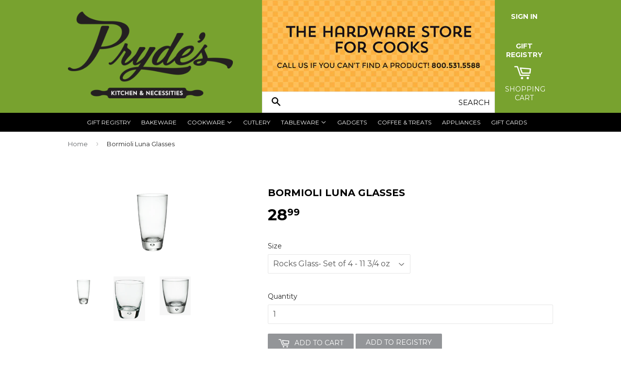

--- FILE ---
content_type: text/html; charset=utf-8
request_url: https://prydeskitchen.com/products/bormioli-luna-glass
body_size: 16245
content:
<!doctype html>
<!--[if lt IE 7]><html class="no-js lt-ie9 lt-ie8 lt-ie7" lang="en"> <![endif]-->
<!--[if IE 7]><html class="no-js lt-ie9 lt-ie8" lang="en"> <![endif]-->
<!--[if IE 8]><html class="no-js lt-ie9" lang="en"> <![endif]-->
<!--[if IE 9 ]><html class="ie9 no-js"> <![endif]-->
<!--[if (gt IE 9)|!(IE)]><!--> <html class="no-touch no-js"> <!--<![endif]-->
<head>

  <!-- Basic page needs ================================================== -->
  <meta charset="utf-8">
  <meta http-equiv="X-UA-Compatible" content="IE=edge,chrome=1">

  
  <link rel="shortcut icon" href="//prydeskitchen.com/cdn/shop/t/2/assets/favicon.png?v=179574348067653974731446090258" type="image/png" />
  

  <!-- Title and description ================================================== -->
  <title>
  Bormioli Luna Glasses &ndash; Pryde&#39;s Kitchen &amp; Necessities
  </title>

  

  <!-- Product meta ================================================== -->
  
  <meta property="og:type" content="product">
  <meta property="og:title" content="Bormioli Luna Glasses">
  <meta property="og:url" content="https://prydeskitchen.com/products/bormioli-luna-glass">
  
  <meta property="og:image" content="http://prydeskitchen.com/cdn/shop/products/Bicchiere_Luna_Bibita_Trasparente-150x150_grande.png?v=1500581007">
  <meta property="og:image:secure_url" content="https://prydeskitchen.com/cdn/shop/products/Bicchiere_Luna_Bibita_Trasparente-150x150_grande.png?v=1500581007">
  
  <meta property="og:image" content="http://prydeskitchen.com/cdn/shop/products/Screenshot2023-03-29at1.08.17PM_grande.png?v=1680113311">
  <meta property="og:image:secure_url" content="https://prydeskitchen.com/cdn/shop/products/Screenshot2023-03-29at1.08.17PM_grande.png?v=1680113311">
  
  <meta property="og:image" content="http://prydeskitchen.com/cdn/shop/products/Screenshot2023-03-29at1.07.58PM_grande.png?v=1680113313">
  <meta property="og:image:secure_url" content="https://prydeskitchen.com/cdn/shop/products/Screenshot2023-03-29at1.07.58PM_grande.png?v=1680113313">
  
  <meta property="og:price:amount" content="28.99">
  <meta property="og:price:currency" content="USD">


  <meta property="og:site_name" content="Pryde&#39;s Kitchen &amp; Necessities">

  

<meta name="twitter:card" content="summary">


  <meta name="twitter:card" content="product">
  <meta name="twitter:title" content="Bormioli Luna Glasses">
  <meta name="twitter:description" content="">
  <meta name="twitter:image" content="https://prydeskitchen.com/cdn/shop/products/Bicchiere_Luna_Bibita_Trasparente-150x150_medium.png?v=1500581007">
  <meta name="twitter:image:width" content="240">
  <meta name="twitter:image:height" content="240">



  <!-- Helpers ================================================== -->
  <link rel="canonical" href="https://prydeskitchen.com/products/bormioli-luna-glass">
  <meta name="viewport" content="width=device-width,initial-scale=1">

  

  <!-- CSS ================================================== -->
  <link href="//prydeskitchen.com/cdn/shop/t/2/assets/timber.scss.css?v=159000421549099616771768428884" rel="stylesheet" type="text/css" media="all" />
  
  
  
  <link href="//fonts.googleapis.com/css?family=Montserrat:400,700" rel="stylesheet" type="text/css" media="all" />


  


  



  <!-- Header hook for plugins ================================================== -->
  <script>window.performance && window.performance.mark && window.performance.mark('shopify.content_for_header.start');</script><meta id="shopify-digital-wallet" name="shopify-digital-wallet" content="/10368435/digital_wallets/dialog">
<link rel="alternate" type="application/json+oembed" href="https://prydeskitchen.com/products/bormioli-luna-glass.oembed">
<script async="async" src="/checkouts/internal/preloads.js?locale=en-US"></script>
<script id="shopify-features" type="application/json">{"accessToken":"bcbb9fc6dde16676d0f9289c88e9c5b0","betas":["rich-media-storefront-analytics"],"domain":"prydeskitchen.com","predictiveSearch":true,"shopId":10368435,"locale":"en"}</script>
<script>var Shopify = Shopify || {};
Shopify.shop = "prydes-kitchen-necessities.myshopify.com";
Shopify.locale = "en";
Shopify.currency = {"active":"USD","rate":"1.0"};
Shopify.country = "US";
Shopify.theme = {"name":"Supply","id":71915267,"schema_name":null,"schema_version":null,"theme_store_id":679,"role":"main"};
Shopify.theme.handle = "null";
Shopify.theme.style = {"id":null,"handle":null};
Shopify.cdnHost = "prydeskitchen.com/cdn";
Shopify.routes = Shopify.routes || {};
Shopify.routes.root = "/";</script>
<script type="module">!function(o){(o.Shopify=o.Shopify||{}).modules=!0}(window);</script>
<script>!function(o){function n(){var o=[];function n(){o.push(Array.prototype.slice.apply(arguments))}return n.q=o,n}var t=o.Shopify=o.Shopify||{};t.loadFeatures=n(),t.autoloadFeatures=n()}(window);</script>
<script id="shop-js-analytics" type="application/json">{"pageType":"product"}</script>
<script defer="defer" async type="module" src="//prydeskitchen.com/cdn/shopifycloud/shop-js/modules/v2/client.init-shop-cart-sync_BdyHc3Nr.en.esm.js"></script>
<script defer="defer" async type="module" src="//prydeskitchen.com/cdn/shopifycloud/shop-js/modules/v2/chunk.common_Daul8nwZ.esm.js"></script>
<script type="module">
  await import("//prydeskitchen.com/cdn/shopifycloud/shop-js/modules/v2/client.init-shop-cart-sync_BdyHc3Nr.en.esm.js");
await import("//prydeskitchen.com/cdn/shopifycloud/shop-js/modules/v2/chunk.common_Daul8nwZ.esm.js");

  window.Shopify.SignInWithShop?.initShopCartSync?.({"fedCMEnabled":true,"windoidEnabled":true});

</script>
<script>(function() {
  var isLoaded = false;
  function asyncLoad() {
    if (isLoaded) return;
    isLoaded = true;
    var urls = ["\/\/d1liekpayvooaz.cloudfront.net\/apps\/customizery\/customizery.js?shop=prydes-kitchen-necessities.myshopify.com"];
    for (var i = 0; i < urls.length; i++) {
      var s = document.createElement('script');
      s.type = 'text/javascript';
      s.async = true;
      s.src = urls[i];
      var x = document.getElementsByTagName('script')[0];
      x.parentNode.insertBefore(s, x);
    }
  };
  if(window.attachEvent) {
    window.attachEvent('onload', asyncLoad);
  } else {
    window.addEventListener('load', asyncLoad, false);
  }
})();</script>
<script id="__st">var __st={"a":10368435,"offset":-21600,"reqid":"fdb5cd3a-79fa-4109-aa39-6096638fc9c8-1769022285","pageurl":"prydeskitchen.com\/products\/bormioli-luna-glass","u":"11703a14f6c6","p":"product","rtyp":"product","rid":6497352262};</script>
<script>window.ShopifyPaypalV4VisibilityTracking = true;</script>
<script id="captcha-bootstrap">!function(){'use strict';const t='contact',e='account',n='new_comment',o=[[t,t],['blogs',n],['comments',n],[t,'customer']],c=[[e,'customer_login'],[e,'guest_login'],[e,'recover_customer_password'],[e,'create_customer']],r=t=>t.map((([t,e])=>`form[action*='/${t}']:not([data-nocaptcha='true']) input[name='form_type'][value='${e}']`)).join(','),a=t=>()=>t?[...document.querySelectorAll(t)].map((t=>t.form)):[];function s(){const t=[...o],e=r(t);return a(e)}const i='password',u='form_key',d=['recaptcha-v3-token','g-recaptcha-response','h-captcha-response',i],f=()=>{try{return window.sessionStorage}catch{return}},m='__shopify_v',_=t=>t.elements[u];function p(t,e,n=!1){try{const o=window.sessionStorage,c=JSON.parse(o.getItem(e)),{data:r}=function(t){const{data:e,action:n}=t;return t[m]||n?{data:e,action:n}:{data:t,action:n}}(c);for(const[e,n]of Object.entries(r))t.elements[e]&&(t.elements[e].value=n);n&&o.removeItem(e)}catch(o){console.error('form repopulation failed',{error:o})}}const l='form_type',E='cptcha';function T(t){t.dataset[E]=!0}const w=window,h=w.document,L='Shopify',v='ce_forms',y='captcha';let A=!1;((t,e)=>{const n=(g='f06e6c50-85a8-45c8-87d0-21a2b65856fe',I='https://cdn.shopify.com/shopifycloud/storefront-forms-hcaptcha/ce_storefront_forms_captcha_hcaptcha.v1.5.2.iife.js',D={infoText:'Protected by hCaptcha',privacyText:'Privacy',termsText:'Terms'},(t,e,n)=>{const o=w[L][v],c=o.bindForm;if(c)return c(t,g,e,D).then(n);var r;o.q.push([[t,g,e,D],n]),r=I,A||(h.body.append(Object.assign(h.createElement('script'),{id:'captcha-provider',async:!0,src:r})),A=!0)});var g,I,D;w[L]=w[L]||{},w[L][v]=w[L][v]||{},w[L][v].q=[],w[L][y]=w[L][y]||{},w[L][y].protect=function(t,e){n(t,void 0,e),T(t)},Object.freeze(w[L][y]),function(t,e,n,w,h,L){const[v,y,A,g]=function(t,e,n){const i=e?o:[],u=t?c:[],d=[...i,...u],f=r(d),m=r(i),_=r(d.filter((([t,e])=>n.includes(e))));return[a(f),a(m),a(_),s()]}(w,h,L),I=t=>{const e=t.target;return e instanceof HTMLFormElement?e:e&&e.form},D=t=>v().includes(t);t.addEventListener('submit',(t=>{const e=I(t);if(!e)return;const n=D(e)&&!e.dataset.hcaptchaBound&&!e.dataset.recaptchaBound,o=_(e),c=g().includes(e)&&(!o||!o.value);(n||c)&&t.preventDefault(),c&&!n&&(function(t){try{if(!f())return;!function(t){const e=f();if(!e)return;const n=_(t);if(!n)return;const o=n.value;o&&e.removeItem(o)}(t);const e=Array.from(Array(32),(()=>Math.random().toString(36)[2])).join('');!function(t,e){_(t)||t.append(Object.assign(document.createElement('input'),{type:'hidden',name:u})),t.elements[u].value=e}(t,e),function(t,e){const n=f();if(!n)return;const o=[...t.querySelectorAll(`input[type='${i}']`)].map((({name:t})=>t)),c=[...d,...o],r={};for(const[a,s]of new FormData(t).entries())c.includes(a)||(r[a]=s);n.setItem(e,JSON.stringify({[m]:1,action:t.action,data:r}))}(t,e)}catch(e){console.error('failed to persist form',e)}}(e),e.submit())}));const S=(t,e)=>{t&&!t.dataset[E]&&(n(t,e.some((e=>e===t))),T(t))};for(const o of['focusin','change'])t.addEventListener(o,(t=>{const e=I(t);D(e)&&S(e,y())}));const B=e.get('form_key'),M=e.get(l),P=B&&M;t.addEventListener('DOMContentLoaded',(()=>{const t=y();if(P)for(const e of t)e.elements[l].value===M&&p(e,B);[...new Set([...A(),...v().filter((t=>'true'===t.dataset.shopifyCaptcha))])].forEach((e=>S(e,t)))}))}(h,new URLSearchParams(w.location.search),n,t,e,['guest_login'])})(!0,!0)}();</script>
<script integrity="sha256-4kQ18oKyAcykRKYeNunJcIwy7WH5gtpwJnB7kiuLZ1E=" data-source-attribution="shopify.loadfeatures" defer="defer" src="//prydeskitchen.com/cdn/shopifycloud/storefront/assets/storefront/load_feature-a0a9edcb.js" crossorigin="anonymous"></script>
<script data-source-attribution="shopify.dynamic_checkout.dynamic.init">var Shopify=Shopify||{};Shopify.PaymentButton=Shopify.PaymentButton||{isStorefrontPortableWallets:!0,init:function(){window.Shopify.PaymentButton.init=function(){};var t=document.createElement("script");t.src="https://prydeskitchen.com/cdn/shopifycloud/portable-wallets/latest/portable-wallets.en.js",t.type="module",document.head.appendChild(t)}};
</script>
<script data-source-attribution="shopify.dynamic_checkout.buyer_consent">
  function portableWalletsHideBuyerConsent(e){var t=document.getElementById("shopify-buyer-consent"),n=document.getElementById("shopify-subscription-policy-button");t&&n&&(t.classList.add("hidden"),t.setAttribute("aria-hidden","true"),n.removeEventListener("click",e))}function portableWalletsShowBuyerConsent(e){var t=document.getElementById("shopify-buyer-consent"),n=document.getElementById("shopify-subscription-policy-button");t&&n&&(t.classList.remove("hidden"),t.removeAttribute("aria-hidden"),n.addEventListener("click",e))}window.Shopify?.PaymentButton&&(window.Shopify.PaymentButton.hideBuyerConsent=portableWalletsHideBuyerConsent,window.Shopify.PaymentButton.showBuyerConsent=portableWalletsShowBuyerConsent);
</script>
<script data-source-attribution="shopify.dynamic_checkout.cart.bootstrap">document.addEventListener("DOMContentLoaded",(function(){function t(){return document.querySelector("shopify-accelerated-checkout-cart, shopify-accelerated-checkout")}if(t())Shopify.PaymentButton.init();else{new MutationObserver((function(e,n){t()&&(Shopify.PaymentButton.init(),n.disconnect())})).observe(document.body,{childList:!0,subtree:!0})}}));
</script>

<script>window.performance && window.performance.mark && window.performance.mark('shopify.content_for_header.end');</script>

  

<!--[if lt IE 9]>
<script src="//cdnjs.cloudflare.com/ajax/libs/html5shiv/3.7.2/html5shiv.min.js" type="text/javascript"></script>
<script src="//prydeskitchen.com/cdn/shop/t/2/assets/respond.min.js?v=52248677837542619231445736044" type="text/javascript"></script>
<link href="//prydeskitchen.com/cdn/shop/t/2/assets/respond-proxy.html" id="respond-proxy" rel="respond-proxy" />
<link href="//prydeskitchen.com/search?q=6bc90e6254205baaa355174809cedde4" id="respond-redirect" rel="respond-redirect" />
<script src="//prydeskitchen.com/search?q=6bc90e6254205baaa355174809cedde4" type="text/javascript"></script>
<![endif]-->
<!--[if (lte IE 9) ]><script src="//prydeskitchen.com/cdn/shop/t/2/assets/match-media.min.js?v=159635276924582161481445736044" type="text/javascript"></script><![endif]-->


  
  

  <script src="//ajax.googleapis.com/ajax/libs/jquery/1.11.0/jquery.min.js" type="text/javascript"></script>
  <script src="//prydeskitchen.com/cdn/shop/t/2/assets/modernizr.min.js?v=26620055551102246001445736044" type="text/javascript"></script>

  <!-- CUSTOM ================================================== -->
  <link href="//prydeskitchen.com/cdn/shop/t/2/assets/custom.css?v=131835393658223160001732747225" rel="stylesheet" type="text/css" media="all" />
  <script src="//prydeskitchen.com/cdn/shop/t/2/assets/custom.js?v=114023964260640624631454711007" type="text/javascript"></script>
<link href="https://monorail-edge.shopifysvc.com" rel="dns-prefetch">
<script>(function(){if ("sendBeacon" in navigator && "performance" in window) {try {var session_token_from_headers = performance.getEntriesByType('navigation')[0].serverTiming.find(x => x.name == '_s').description;} catch {var session_token_from_headers = undefined;}var session_cookie_matches = document.cookie.match(/_shopify_s=([^;]*)/);var session_token_from_cookie = session_cookie_matches && session_cookie_matches.length === 2 ? session_cookie_matches[1] : "";var session_token = session_token_from_headers || session_token_from_cookie || "";function handle_abandonment_event(e) {var entries = performance.getEntries().filter(function(entry) {return /monorail-edge.shopifysvc.com/.test(entry.name);});if (!window.abandonment_tracked && entries.length === 0) {window.abandonment_tracked = true;var currentMs = Date.now();var navigation_start = performance.timing.navigationStart;var payload = {shop_id: 10368435,url: window.location.href,navigation_start,duration: currentMs - navigation_start,session_token,page_type: "product"};window.navigator.sendBeacon("https://monorail-edge.shopifysvc.com/v1/produce", JSON.stringify({schema_id: "online_store_buyer_site_abandonment/1.1",payload: payload,metadata: {event_created_at_ms: currentMs,event_sent_at_ms: currentMs}}));}}window.addEventListener('pagehide', handle_abandonment_event);}}());</script>
<script id="web-pixels-manager-setup">(function e(e,d,r,n,o){if(void 0===o&&(o={}),!Boolean(null===(a=null===(i=window.Shopify)||void 0===i?void 0:i.analytics)||void 0===a?void 0:a.replayQueue)){var i,a;window.Shopify=window.Shopify||{};var t=window.Shopify;t.analytics=t.analytics||{};var s=t.analytics;s.replayQueue=[],s.publish=function(e,d,r){return s.replayQueue.push([e,d,r]),!0};try{self.performance.mark("wpm:start")}catch(e){}var l=function(){var e={modern:/Edge?\/(1{2}[4-9]|1[2-9]\d|[2-9]\d{2}|\d{4,})\.\d+(\.\d+|)|Firefox\/(1{2}[4-9]|1[2-9]\d|[2-9]\d{2}|\d{4,})\.\d+(\.\d+|)|Chrom(ium|e)\/(9{2}|\d{3,})\.\d+(\.\d+|)|(Maci|X1{2}).+ Version\/(15\.\d+|(1[6-9]|[2-9]\d|\d{3,})\.\d+)([,.]\d+|)( \(\w+\)|)( Mobile\/\w+|) Safari\/|Chrome.+OPR\/(9{2}|\d{3,})\.\d+\.\d+|(CPU[ +]OS|iPhone[ +]OS|CPU[ +]iPhone|CPU IPhone OS|CPU iPad OS)[ +]+(15[._]\d+|(1[6-9]|[2-9]\d|\d{3,})[._]\d+)([._]\d+|)|Android:?[ /-](13[3-9]|1[4-9]\d|[2-9]\d{2}|\d{4,})(\.\d+|)(\.\d+|)|Android.+Firefox\/(13[5-9]|1[4-9]\d|[2-9]\d{2}|\d{4,})\.\d+(\.\d+|)|Android.+Chrom(ium|e)\/(13[3-9]|1[4-9]\d|[2-9]\d{2}|\d{4,})\.\d+(\.\d+|)|SamsungBrowser\/([2-9]\d|\d{3,})\.\d+/,legacy:/Edge?\/(1[6-9]|[2-9]\d|\d{3,})\.\d+(\.\d+|)|Firefox\/(5[4-9]|[6-9]\d|\d{3,})\.\d+(\.\d+|)|Chrom(ium|e)\/(5[1-9]|[6-9]\d|\d{3,})\.\d+(\.\d+|)([\d.]+$|.*Safari\/(?![\d.]+ Edge\/[\d.]+$))|(Maci|X1{2}).+ Version\/(10\.\d+|(1[1-9]|[2-9]\d|\d{3,})\.\d+)([,.]\d+|)( \(\w+\)|)( Mobile\/\w+|) Safari\/|Chrome.+OPR\/(3[89]|[4-9]\d|\d{3,})\.\d+\.\d+|(CPU[ +]OS|iPhone[ +]OS|CPU[ +]iPhone|CPU IPhone OS|CPU iPad OS)[ +]+(10[._]\d+|(1[1-9]|[2-9]\d|\d{3,})[._]\d+)([._]\d+|)|Android:?[ /-](13[3-9]|1[4-9]\d|[2-9]\d{2}|\d{4,})(\.\d+|)(\.\d+|)|Mobile Safari.+OPR\/([89]\d|\d{3,})\.\d+\.\d+|Android.+Firefox\/(13[5-9]|1[4-9]\d|[2-9]\d{2}|\d{4,})\.\d+(\.\d+|)|Android.+Chrom(ium|e)\/(13[3-9]|1[4-9]\d|[2-9]\d{2}|\d{4,})\.\d+(\.\d+|)|Android.+(UC? ?Browser|UCWEB|U3)[ /]?(15\.([5-9]|\d{2,})|(1[6-9]|[2-9]\d|\d{3,})\.\d+)\.\d+|SamsungBrowser\/(5\.\d+|([6-9]|\d{2,})\.\d+)|Android.+MQ{2}Browser\/(14(\.(9|\d{2,})|)|(1[5-9]|[2-9]\d|\d{3,})(\.\d+|))(\.\d+|)|K[Aa][Ii]OS\/(3\.\d+|([4-9]|\d{2,})\.\d+)(\.\d+|)/},d=e.modern,r=e.legacy,n=navigator.userAgent;return n.match(d)?"modern":n.match(r)?"legacy":"unknown"}(),u="modern"===l?"modern":"legacy",c=(null!=n?n:{modern:"",legacy:""})[u],f=function(e){return[e.baseUrl,"/wpm","/b",e.hashVersion,"modern"===e.buildTarget?"m":"l",".js"].join("")}({baseUrl:d,hashVersion:r,buildTarget:u}),m=function(e){var d=e.version,r=e.bundleTarget,n=e.surface,o=e.pageUrl,i=e.monorailEndpoint;return{emit:function(e){var a=e.status,t=e.errorMsg,s=(new Date).getTime(),l=JSON.stringify({metadata:{event_sent_at_ms:s},events:[{schema_id:"web_pixels_manager_load/3.1",payload:{version:d,bundle_target:r,page_url:o,status:a,surface:n,error_msg:t},metadata:{event_created_at_ms:s}}]});if(!i)return console&&console.warn&&console.warn("[Web Pixels Manager] No Monorail endpoint provided, skipping logging."),!1;try{return self.navigator.sendBeacon.bind(self.navigator)(i,l)}catch(e){}var u=new XMLHttpRequest;try{return u.open("POST",i,!0),u.setRequestHeader("Content-Type","text/plain"),u.send(l),!0}catch(e){return console&&console.warn&&console.warn("[Web Pixels Manager] Got an unhandled error while logging to Monorail."),!1}}}}({version:r,bundleTarget:l,surface:e.surface,pageUrl:self.location.href,monorailEndpoint:e.monorailEndpoint});try{o.browserTarget=l,function(e){var d=e.src,r=e.async,n=void 0===r||r,o=e.onload,i=e.onerror,a=e.sri,t=e.scriptDataAttributes,s=void 0===t?{}:t,l=document.createElement("script"),u=document.querySelector("head"),c=document.querySelector("body");if(l.async=n,l.src=d,a&&(l.integrity=a,l.crossOrigin="anonymous"),s)for(var f in s)if(Object.prototype.hasOwnProperty.call(s,f))try{l.dataset[f]=s[f]}catch(e){}if(o&&l.addEventListener("load",o),i&&l.addEventListener("error",i),u)u.appendChild(l);else{if(!c)throw new Error("Did not find a head or body element to append the script");c.appendChild(l)}}({src:f,async:!0,onload:function(){if(!function(){var e,d;return Boolean(null===(d=null===(e=window.Shopify)||void 0===e?void 0:e.analytics)||void 0===d?void 0:d.initialized)}()){var d=window.webPixelsManager.init(e)||void 0;if(d){var r=window.Shopify.analytics;r.replayQueue.forEach((function(e){var r=e[0],n=e[1],o=e[2];d.publishCustomEvent(r,n,o)})),r.replayQueue=[],r.publish=d.publishCustomEvent,r.visitor=d.visitor,r.initialized=!0}}},onerror:function(){return m.emit({status:"failed",errorMsg:"".concat(f," has failed to load")})},sri:function(e){var d=/^sha384-[A-Za-z0-9+/=]+$/;return"string"==typeof e&&d.test(e)}(c)?c:"",scriptDataAttributes:o}),m.emit({status:"loading"})}catch(e){m.emit({status:"failed",errorMsg:(null==e?void 0:e.message)||"Unknown error"})}}})({shopId: 10368435,storefrontBaseUrl: "https://prydeskitchen.com",extensionsBaseUrl: "https://extensions.shopifycdn.com/cdn/shopifycloud/web-pixels-manager",monorailEndpoint: "https://monorail-edge.shopifysvc.com/unstable/produce_batch",surface: "storefront-renderer",enabledBetaFlags: ["2dca8a86"],webPixelsConfigList: [{"id":"145031454","eventPayloadVersion":"v1","runtimeContext":"LAX","scriptVersion":"1","type":"CUSTOM","privacyPurposes":["ANALYTICS"],"name":"Google Analytics tag (migrated)"},{"id":"shopify-app-pixel","configuration":"{}","eventPayloadVersion":"v1","runtimeContext":"STRICT","scriptVersion":"0450","apiClientId":"shopify-pixel","type":"APP","privacyPurposes":["ANALYTICS","MARKETING"]},{"id":"shopify-custom-pixel","eventPayloadVersion":"v1","runtimeContext":"LAX","scriptVersion":"0450","apiClientId":"shopify-pixel","type":"CUSTOM","privacyPurposes":["ANALYTICS","MARKETING"]}],isMerchantRequest: false,initData: {"shop":{"name":"Pryde's Kitchen \u0026 Necessities","paymentSettings":{"currencyCode":"USD"},"myshopifyDomain":"prydes-kitchen-necessities.myshopify.com","countryCode":"US","storefrontUrl":"https:\/\/prydeskitchen.com"},"customer":null,"cart":null,"checkout":null,"productVariants":[{"price":{"amount":28.99,"currencyCode":"USD"},"product":{"title":"Bormioli Luna Glasses","vendor":"Pryde's Kitchen \u0026 Necessities","id":"6497352262","untranslatedTitle":"Bormioli Luna Glasses","url":"\/products\/bormioli-luna-glass","type":""},"id":"47740769493","image":{"src":"\/\/prydeskitchen.com\/cdn\/shop\/products\/Bicchiere_Luna_Bibita_Trasparente-150x150.png?v=1500581007"},"sku":"","title":"Rocks Glass- Set of 4 - 11 3\/4 oz","untranslatedTitle":"Rocks Glass- Set of 4 - 11 3\/4 oz"},{"price":{"amount":28.99,"currencyCode":"USD"},"product":{"title":"Bormioli Luna Glasses","vendor":"Pryde's Kitchen \u0026 Necessities","id":"6497352262","untranslatedTitle":"Bormioli Luna Glasses","url":"\/products\/bormioli-luna-glass","type":""},"id":"12579140272197","image":{"src":"\/\/prydeskitchen.com\/cdn\/shop\/products\/Bicchiere_Luna_Bibita_Trasparente-150x150.png?v=1500581007"},"sku":"","title":"Cooler\/4 to a Box - 15 oz","untranslatedTitle":"Cooler\/4 to a Box - 15 oz"},{"price":{"amount":28.99,"currencyCode":"USD"},"product":{"title":"Bormioli Luna Glasses","vendor":"Pryde's Kitchen \u0026 Necessities","id":"6497352262","untranslatedTitle":"Bormioli Luna Glasses","url":"\/products\/bormioli-luna-glass","type":""},"id":"12579264036933","image":{"src":"\/\/prydeskitchen.com\/cdn\/shop\/products\/Screenshot2023-03-29at1.08.17PM.png?v=1680113311"},"sku":"","title":"DOF\/ 4 to a Box - 11.5 oz","untranslatedTitle":"DOF\/ 4 to a Box - 11.5 oz"}],"purchasingCompany":null},},"https://prydeskitchen.com/cdn","fcfee988w5aeb613cpc8e4bc33m6693e112",{"modern":"","legacy":""},{"shopId":"10368435","storefrontBaseUrl":"https:\/\/prydeskitchen.com","extensionBaseUrl":"https:\/\/extensions.shopifycdn.com\/cdn\/shopifycloud\/web-pixels-manager","surface":"storefront-renderer","enabledBetaFlags":"[\"2dca8a86\"]","isMerchantRequest":"false","hashVersion":"fcfee988w5aeb613cpc8e4bc33m6693e112","publish":"custom","events":"[[\"page_viewed\",{}],[\"product_viewed\",{\"productVariant\":{\"price\":{\"amount\":28.99,\"currencyCode\":\"USD\"},\"product\":{\"title\":\"Bormioli Luna Glasses\",\"vendor\":\"Pryde's Kitchen \u0026 Necessities\",\"id\":\"6497352262\",\"untranslatedTitle\":\"Bormioli Luna Glasses\",\"url\":\"\/products\/bormioli-luna-glass\",\"type\":\"\"},\"id\":\"47740769493\",\"image\":{\"src\":\"\/\/prydeskitchen.com\/cdn\/shop\/products\/Bicchiere_Luna_Bibita_Trasparente-150x150.png?v=1500581007\"},\"sku\":\"\",\"title\":\"Rocks Glass- Set of 4 - 11 3\/4 oz\",\"untranslatedTitle\":\"Rocks Glass- Set of 4 - 11 3\/4 oz\"}}]]"});</script><script>
  window.ShopifyAnalytics = window.ShopifyAnalytics || {};
  window.ShopifyAnalytics.meta = window.ShopifyAnalytics.meta || {};
  window.ShopifyAnalytics.meta.currency = 'USD';
  var meta = {"product":{"id":6497352262,"gid":"gid:\/\/shopify\/Product\/6497352262","vendor":"Pryde's Kitchen \u0026 Necessities","type":"","handle":"bormioli-luna-glass","variants":[{"id":47740769493,"price":2899,"name":"Bormioli Luna Glasses - Rocks Glass- Set of 4 - 11 3\/4 oz","public_title":"Rocks Glass- Set of 4 - 11 3\/4 oz","sku":""},{"id":12579140272197,"price":2899,"name":"Bormioli Luna Glasses - Cooler\/4 to a Box - 15 oz","public_title":"Cooler\/4 to a Box - 15 oz","sku":""},{"id":12579264036933,"price":2899,"name":"Bormioli Luna Glasses - DOF\/ 4 to a Box - 11.5 oz","public_title":"DOF\/ 4 to a Box - 11.5 oz","sku":""}],"remote":false},"page":{"pageType":"product","resourceType":"product","resourceId":6497352262,"requestId":"fdb5cd3a-79fa-4109-aa39-6096638fc9c8-1769022285"}};
  for (var attr in meta) {
    window.ShopifyAnalytics.meta[attr] = meta[attr];
  }
</script>
<script class="analytics">
  (function () {
    var customDocumentWrite = function(content) {
      var jquery = null;

      if (window.jQuery) {
        jquery = window.jQuery;
      } else if (window.Checkout && window.Checkout.$) {
        jquery = window.Checkout.$;
      }

      if (jquery) {
        jquery('body').append(content);
      }
    };

    var hasLoggedConversion = function(token) {
      if (token) {
        return document.cookie.indexOf('loggedConversion=' + token) !== -1;
      }
      return false;
    }

    var setCookieIfConversion = function(token) {
      if (token) {
        var twoMonthsFromNow = new Date(Date.now());
        twoMonthsFromNow.setMonth(twoMonthsFromNow.getMonth() + 2);

        document.cookie = 'loggedConversion=' + token + '; expires=' + twoMonthsFromNow;
      }
    }

    var trekkie = window.ShopifyAnalytics.lib = window.trekkie = window.trekkie || [];
    if (trekkie.integrations) {
      return;
    }
    trekkie.methods = [
      'identify',
      'page',
      'ready',
      'track',
      'trackForm',
      'trackLink'
    ];
    trekkie.factory = function(method) {
      return function() {
        var args = Array.prototype.slice.call(arguments);
        args.unshift(method);
        trekkie.push(args);
        return trekkie;
      };
    };
    for (var i = 0; i < trekkie.methods.length; i++) {
      var key = trekkie.methods[i];
      trekkie[key] = trekkie.factory(key);
    }
    trekkie.load = function(config) {
      trekkie.config = config || {};
      trekkie.config.initialDocumentCookie = document.cookie;
      var first = document.getElementsByTagName('script')[0];
      var script = document.createElement('script');
      script.type = 'text/javascript';
      script.onerror = function(e) {
        var scriptFallback = document.createElement('script');
        scriptFallback.type = 'text/javascript';
        scriptFallback.onerror = function(error) {
                var Monorail = {
      produce: function produce(monorailDomain, schemaId, payload) {
        var currentMs = new Date().getTime();
        var event = {
          schema_id: schemaId,
          payload: payload,
          metadata: {
            event_created_at_ms: currentMs,
            event_sent_at_ms: currentMs
          }
        };
        return Monorail.sendRequest("https://" + monorailDomain + "/v1/produce", JSON.stringify(event));
      },
      sendRequest: function sendRequest(endpointUrl, payload) {
        // Try the sendBeacon API
        if (window && window.navigator && typeof window.navigator.sendBeacon === 'function' && typeof window.Blob === 'function' && !Monorail.isIos12()) {
          var blobData = new window.Blob([payload], {
            type: 'text/plain'
          });

          if (window.navigator.sendBeacon(endpointUrl, blobData)) {
            return true;
          } // sendBeacon was not successful

        } // XHR beacon

        var xhr = new XMLHttpRequest();

        try {
          xhr.open('POST', endpointUrl);
          xhr.setRequestHeader('Content-Type', 'text/plain');
          xhr.send(payload);
        } catch (e) {
          console.log(e);
        }

        return false;
      },
      isIos12: function isIos12() {
        return window.navigator.userAgent.lastIndexOf('iPhone; CPU iPhone OS 12_') !== -1 || window.navigator.userAgent.lastIndexOf('iPad; CPU OS 12_') !== -1;
      }
    };
    Monorail.produce('monorail-edge.shopifysvc.com',
      'trekkie_storefront_load_errors/1.1',
      {shop_id: 10368435,
      theme_id: 71915267,
      app_name: "storefront",
      context_url: window.location.href,
      source_url: "//prydeskitchen.com/cdn/s/trekkie.storefront.cd680fe47e6c39ca5d5df5f0a32d569bc48c0f27.min.js"});

        };
        scriptFallback.async = true;
        scriptFallback.src = '//prydeskitchen.com/cdn/s/trekkie.storefront.cd680fe47e6c39ca5d5df5f0a32d569bc48c0f27.min.js';
        first.parentNode.insertBefore(scriptFallback, first);
      };
      script.async = true;
      script.src = '//prydeskitchen.com/cdn/s/trekkie.storefront.cd680fe47e6c39ca5d5df5f0a32d569bc48c0f27.min.js';
      first.parentNode.insertBefore(script, first);
    };
    trekkie.load(
      {"Trekkie":{"appName":"storefront","development":false,"defaultAttributes":{"shopId":10368435,"isMerchantRequest":null,"themeId":71915267,"themeCityHash":"5056961372797327242","contentLanguage":"en","currency":"USD","eventMetadataId":"dc698abc-f8ea-4ea7-bc8e-26ee880badc6"},"isServerSideCookieWritingEnabled":true,"monorailRegion":"shop_domain","enabledBetaFlags":["65f19447"]},"Session Attribution":{},"S2S":{"facebookCapiEnabled":false,"source":"trekkie-storefront-renderer","apiClientId":580111}}
    );

    var loaded = false;
    trekkie.ready(function() {
      if (loaded) return;
      loaded = true;

      window.ShopifyAnalytics.lib = window.trekkie;

      var originalDocumentWrite = document.write;
      document.write = customDocumentWrite;
      try { window.ShopifyAnalytics.merchantGoogleAnalytics.call(this); } catch(error) {};
      document.write = originalDocumentWrite;

      window.ShopifyAnalytics.lib.page(null,{"pageType":"product","resourceType":"product","resourceId":6497352262,"requestId":"fdb5cd3a-79fa-4109-aa39-6096638fc9c8-1769022285","shopifyEmitted":true});

      var match = window.location.pathname.match(/checkouts\/(.+)\/(thank_you|post_purchase)/)
      var token = match? match[1]: undefined;
      if (!hasLoggedConversion(token)) {
        setCookieIfConversion(token);
        window.ShopifyAnalytics.lib.track("Viewed Product",{"currency":"USD","variantId":47740769493,"productId":6497352262,"productGid":"gid:\/\/shopify\/Product\/6497352262","name":"Bormioli Luna Glasses - Rocks Glass- Set of 4 - 11 3\/4 oz","price":"28.99","sku":"","brand":"Pryde's Kitchen \u0026 Necessities","variant":"Rocks Glass- Set of 4 - 11 3\/4 oz","category":"","nonInteraction":true,"remote":false},undefined,undefined,{"shopifyEmitted":true});
      window.ShopifyAnalytics.lib.track("monorail:\/\/trekkie_storefront_viewed_product\/1.1",{"currency":"USD","variantId":47740769493,"productId":6497352262,"productGid":"gid:\/\/shopify\/Product\/6497352262","name":"Bormioli Luna Glasses - Rocks Glass- Set of 4 - 11 3\/4 oz","price":"28.99","sku":"","brand":"Pryde's Kitchen \u0026 Necessities","variant":"Rocks Glass- Set of 4 - 11 3\/4 oz","category":"","nonInteraction":true,"remote":false,"referer":"https:\/\/prydeskitchen.com\/products\/bormioli-luna-glass"});
      }
    });


        var eventsListenerScript = document.createElement('script');
        eventsListenerScript.async = true;
        eventsListenerScript.src = "//prydeskitchen.com/cdn/shopifycloud/storefront/assets/shop_events_listener-3da45d37.js";
        document.getElementsByTagName('head')[0].appendChild(eventsListenerScript);

})();</script>
  <script>
  if (!window.ga || (window.ga && typeof window.ga !== 'function')) {
    window.ga = function ga() {
      (window.ga.q = window.ga.q || []).push(arguments);
      if (window.Shopify && window.Shopify.analytics && typeof window.Shopify.analytics.publish === 'function') {
        window.Shopify.analytics.publish("ga_stub_called", {}, {sendTo: "google_osp_migration"});
      }
      console.error("Shopify's Google Analytics stub called with:", Array.from(arguments), "\nSee https://help.shopify.com/manual/promoting-marketing/pixels/pixel-migration#google for more information.");
    };
    if (window.Shopify && window.Shopify.analytics && typeof window.Shopify.analytics.publish === 'function') {
      window.Shopify.analytics.publish("ga_stub_initialized", {}, {sendTo: "google_osp_migration"});
    }
  }
</script>
<script
  defer
  src="https://prydeskitchen.com/cdn/shopifycloud/perf-kit/shopify-perf-kit-3.0.4.min.js"
  data-application="storefront-renderer"
  data-shop-id="10368435"
  data-render-region="gcp-us-central1"
  data-page-type="product"
  data-theme-instance-id="71915267"
  data-theme-name=""
  data-theme-version=""
  data-monorail-region="shop_domain"
  data-resource-timing-sampling-rate="10"
  data-shs="true"
  data-shs-beacon="true"
  data-shs-export-with-fetch="true"
  data-shs-logs-sample-rate="1"
  data-shs-beacon-endpoint="https://prydeskitchen.com/api/collect"
></script>
</head>

<body id="bormioli-luna-glasses" class="template-product" >

  <div class="print-header">
    <table style="width:100%;">
      <tr>
        <td style="width:50%;text-align:left;vertical-align:bottom;">
          <img src="//prydeskitchen.com/cdn/shop/t/2/assets/logo.png?v=37285175925957384181446035466" alt="Pryde&#39;s Kitchen &amp; Necessities" itemprop="logo" style="max-width:none;width:225px;">
        </td>
        <td style="width:50%;text-align:right;vertical-align:bottom;font-size:12px;line-height:1.1;">
          Pryde’s Kitchen & Necessities<br>
          115 Westport Road<br>
          Kansas City, MO 64111<br>
          816.531.5588<br>
          louise@prydeskitchen.com 
        </td>
      </tr>
    </table>
  </div>
  
  <header class="site-header" role="banner">
    <div class="wrapper">
      
      <div class="grid--full">
        <div class="grid-item large--one-half">
          
            <div class="h1 header-logo" itemscope itemtype="http://schema.org/Organization">
          
            
              <a href="/" itemprop="url">
                <img src="//prydeskitchen.com/cdn/shop/t/2/assets/logo.png?v=37285175925957384181446035466" alt="Pryde&#39;s Kitchen &amp; Necessities" itemprop="logo">
              </a>
            
          
            </div>
          
        </div>

        <div class="grid-item large--one-half text-center large--text-right">
          
          
            <div class="site-header--text-links medium-down--hide">
              

              
                <span class="site-header--meta-links medium-down--hide">
                  
                    <div class="sign-in-link"><a href="/account/login" id="customer_login_link">Sign in</a></div>
                    
				
                      <div class="add-a-wishlist">
                        <a href="/apps/giftregistry/">&nbsp;<span class="wishlist">Gift Registry</span></a>
                      </div>
                    
                  
                </span>
              
            </div>

            
          
         

          <div class="header-banner"></div>
          
          <div class="header-search">
            <form action="/search" method="get" class="search-bar" role="search">
  <input type="hidden" name="type" value="product">

  
  <button type="submit" class="search-bar--submit icon-fallback-text">
    <span class="icon icon-search" aria-hidden="true"></span>
    <span class="fallback-text">Search</span>
  </button>
  <span class="input-group-btn">
    <input type="submit" class="btn-secondary btn--small" value="Search" name="header-search-submit" id="header-search-submit">
  </span>
  <input type="search" name="q" value="" aria-label="Search all products...">
</form>

          </div>

          <div class="cart-button">
            <a href="/cart" class="header-cart-btn cart-toggle">
              <span class="icon icon-cart"></span>
              
              <span class="shopping-cart-text">
                <span class="medium--small--hide"style="padding-left: 5px;">Shopping</span>
                Cart
              </span>
              <span class="cart-count cart-badge--desktop hidden-count">0</span>
            </a>
          </div>
        </div>
      </div>

    </div>
  </header>

  <nav class="nav-bar" role="navigation">
    <div class="wrapper">
      <form action="/search" method="get" class="search-bar" role="search">
  <input type="hidden" name="type" value="product">

  
  <button type="submit" class="search-bar--submit icon-fallback-text">
    <span class="icon icon-search" aria-hidden="true"></span>
    <span class="fallback-text">Search</span>
  </button>
  <span class="input-group-btn">
    <input type="submit" class="btn-secondary btn--small" value="Search" name="header-search-submit" id="header-search-submit">
  </span>
  <input type="search" name="q" value="" aria-label="Search all products...">
</form>

      <ul class="site-nav" id="accessibleNav">
  
  <li class="large--hide">
    <a href="/">Home</a>
  </li>
  
  
    
    
      <li >
        <a href="/apps/giftregistry/">Gift Registry</a>
      </li>
    
  
    
    
      <li >
        <a href="/collections/bakeware">Bakeware</a>
      </li>
    
  
    
    
      <li class="site-nav--has-dropdown" aria-haspopup="true">
        <a href="/collections/cookware">
          Cookware
          <span class="icon-fallback-text">
            <span class="icon icon-arrow-down" aria-hidden="true"></span>
          </span>
        </a>
        <ul class="site-nav--dropdown">
          
            <li ><a href="/collections/all-clad">All-Clad</a></li>
          
            <li ><a href="/collections/cuisinart">Cuisinart</a></li>
          
            <li ><a href="/collections/le-creuset">Le Creuset</a></li>
          
        </ul>
      </li>
    
  
    
    
      <li >
        <a href="/collections/cutlery">Cutlery</a>
      </li>
    
  
    
    
      <li class="site-nav--has-dropdown" aria-haspopup="true">
        <a href="/collections/tableware">
          Tableware
          <span class="icon-fallback-text">
            <span class="icon icon-arrow-down" aria-hidden="true"></span>
          </span>
        </a>
        <ul class="site-nav--dropdown">
          
            <li ><a href="/collections/frontpage">Fiesta</a></li>
          
            <li ><a href="/collections/portmeirion">Portmeirion</a></li>
          
            <li ><a href="/collections/sophie-conran-for-portmeirion">Sophie Conran</a></li>
          
            <li ><a href="/collections/spode">Spode</a></li>
          
        </ul>
      </li>
    
  
    
    
      <li >
        <a href="/collections/gadgets">Gadgets</a>
      </li>
    
  
    
    
      <li >
        <a href="/collections/coffee-and-treats">Coffee & Treats</a>
      </li>
    
  
    
    
      <li >
        <a href="/collections/appliances">Appliances</a>
      </li>
    
  
    
    
      <li >
        <a href="/collections/gift-cards">Gift Cards</a>
      </li>
    
  

  
    
      <li class="customer-navlink large--hide"><a href="/account/login" id="customer_login_link">Sign in</a></li>
      
      
  <li class="customer-navlink large--hide"><a id="customer_register_link" href="/apps/giftregistry/wishlist">Wishlist</a></li>
      
    
  
</ul>

    </div>
  </nav>

  <div id="mobileNavBar">
    <div class="display-table-cell">
      <a class="menu-toggle mobileNavBar-link">Menu</a>
    </div>
    <div class="display-table-cell">
      <a href="/cart" class="cart-toggle mobileNavBar-link">
        <span class="icon icon-cart"></span>
        Cart <span class="cart-count hidden-count">0</span>
      </a>
    </div>
  </div>

  <div class="slides-wrapper">
  
  </div>
  
  
  <main class="wrapper main-content" role="main">

    



<nav class="breadcrumb" role="navigation" aria-label="breadcrumbs">
  <a href="/" title="Back to the frontpage">Home</a>

  

    
    <span class="divider" aria-hidden="true">&rsaquo;</span>
    <span class="breadcrumb--truncate">Bormioli Luna Glasses</span>

  
</nav>



<div class="grid" itemscope itemtype="http://schema.org/Product">
  <meta itemprop="url" content="https://prydeskitchen.com/products/bormioli-luna-glass">
  <meta itemprop="image" content="//prydeskitchen.com/cdn/shop/products/Bicchiere_Luna_Bibita_Trasparente-150x150_grande.png?v=1500581007">

  <div class="grid-item large--two-fifths">
    <div class="grid">
      <div class="grid-item large--eleven-twelfths text-center">
        <div class="product-photo-container" id="productPhoto">
          
          <img id="productPhotoImg" src="//prydeskitchen.com/cdn/shop/products/Bicchiere_Luna_Bibita_Trasparente-150x150_large.png?v=1500581007" alt="Bormioli Luna Glasses"  data-zoom="//prydeskitchen.com/cdn/shop/products/Bicchiere_Luna_Bibita_Trasparente-150x150_1024x1024.png?v=1500581007">
        </div>
        
          <ul class="product-photo-thumbs grid-uniform" id="productThumbs">

            
              <li class="grid-item medium-down--one-quarter large--one-quarter">
                <a href="//prydeskitchen.com/cdn/shop/products/Bicchiere_Luna_Bibita_Trasparente-150x150_large.png?v=1500581007" class="product-photo-thumb">
                  <img src="//prydeskitchen.com/cdn/shop/products/Bicchiere_Luna_Bibita_Trasparente-150x150_compact.png?v=1500581007" alt="Bormioli Luna Glasses">
                </a>
              </li>
            
              <li class="grid-item medium-down--one-quarter large--one-quarter">
                <a href="//prydeskitchen.com/cdn/shop/products/Screenshot2023-03-29at1.08.17PM_large.png?v=1680113311" class="product-photo-thumb">
                  <img src="//prydeskitchen.com/cdn/shop/products/Screenshot2023-03-29at1.08.17PM_compact.png?v=1680113311" alt="Bormioli Luna Glasses">
                </a>
              </li>
            
              <li class="grid-item medium-down--one-quarter large--one-quarter">
                <a href="//prydeskitchen.com/cdn/shop/products/Screenshot2023-03-29at1.07.58PM_large.png?v=1680113313" class="product-photo-thumb">
                  <img src="//prydeskitchen.com/cdn/shop/products/Screenshot2023-03-29at1.07.58PM_compact.png?v=1680113313" alt="Bormioli Luna Glasses">
                </a>
              </li>
            

          </ul>
        

      </div>
    </div>

  </div>

  <div class="grid-item large--three-fifths">

    <h2 itemprop="name">Bormioli Luna Glasses</h2>

    

    <div itemprop="offers" itemscope itemtype="http://schema.org/Offer">

      

      <meta itemprop="priceCurrency" content="USD">
      <meta itemprop="price" content="$ 28.99">

      <ul class="inline-list product-meta">
        <li>
          <span id="productPrice" class="h1">
            







<small> 28<sup>99</sup></small>
          </span>
        </li>
        
        
      </ul>
      
      

      <hr id="variantBreak" class="hr--clear hr--small">

      <link itemprop="availability" href="http://schema.org/InStock">

      <form action="/cart/add" method="post" enctype="multipart/form-data" id="addToCartForm">
        <select name="id" id="productSelect" class="product-variants">
          
            

              <option  selected="selected"  data-sku="" value="47740769493">Rocks Glass- Set of 4 - 11 3/4 oz - $ 28.99 USD</option>

            
          
            

              <option  data-sku="" value="12579140272197">Cooler/4 to a Box - 15 oz - $ 28.99 USD</option>

            
          
            

              <option  data-sku="" value="12579264036933">DOF/ 4 to a Box - 11.5 oz - $ 28.99 USD</option>

            
          
        </select>
        
        
        	<hr class="hr--clear hr--small">
        

        
          <label for="quantity" class="quantity-selector">Quantity</label>
          <input type="number" id="quantity" name="quantity" value="1" min="1" class="quantity-selector">
        
        
        
        
        <div id="infiniteoptions-container"></div>

        <button type="submit" name="add" id="addToCart" class="btn">
          <span class="icon icon-cart"></span>
          <span id="addToCartText">Add to Cart</span>
        </button> 
     
        <div class="gift-reggie-button"></div>

<script type='text/javascript'>
(function ($) {
	var getCookieFunction = function(c_name) {
		var c_value = document.cookie;
		var c_start = c_value.indexOf(" " + c_name + "=");
		if (c_start == -1)
			c_start = c_value.indexOf(c_name + "=");
		if (c_start == -1)
			return null;
		c_start = c_value.indexOf("=", c_start) + 1;
		var c_end = c_value.indexOf(";", c_start);
		if (c_end == -1)
			c_end = c_value.length;
		return unescape(c_value.substring(c_start,c_end));
	};
	var clearCookieFunction = function(c_name) {
		document.cookie = c_name + '=; path=/; expires=Thu, 01 Jan 1970 00:00:01 GMT;';
	}
	var sessionId = getCookieFunction("giftreggie_session_cookie");
	
		if (sessionId) {
			sessionId = null;
			$.ajax({ url: '/cart/update.js', type: "POST", data: {
				'attributes[registry_admin]': '',
				'attributes[registry_id]': '',
			} }).done(function() {
				clearCookieFunction("giftreggie_session_cookie");
			});
		}
	
	
	var publishButton = function(div) {
		var form = $(div).parents("form");
		var currentLanguage = "";
		var languageParam = currentLanguage != "" ? "&lang=" + encodeURIComponent(currentLanguage) : "";
		var languageInitialParam = languageParam != "" ? languageParam.replace("&", "?") : "";
		var defaultLanguage = "en";
		var buttonNames = {
			"en": "Add to Registry",
			"fr": "Ajoutez au Liste"
		};
		var value = buttonNames[currentLanguage] ? buttonNames[currentLanguage] : buttonNames[defaultLanguage];
		if (form.length > 0 && /cart/.test(form.attr('action'))) {
			$("<input type='submit' class='btn' value='" + value + "'>").appendTo(div).click(function() {
				
					
						window.location = "/apps/giftregistry/signup" + languageInitialParam;
					
				
				return false;
			});
		}
		else {
			alert("Unable to integrate this snippet properly with your theme. Please remove or modify it to comply with your theme. For help modifying the snippet, please contact gift-reggie@eshopadmin.com.");
		}
		return false;
	};

	$(document).ready(function() {
		$(".gift-reggie-button").each(function() { publishButton($(this)); });
	});
})(jQuery);
</script>



        
        
          <span id="variantQuantity" class="variant-quantity"></span>
        
      </form>

      <hr style="margin-bottom:0;">

    </div>

 

    
      



<div class="social-sharing is-default" data-permalink="https://prydeskitchen.com/products/bormioli-luna-glass">

  
    <a target="_blank" href="//www.facebook.com/sharer.php?u=https://prydeskitchen.com/products/bormioli-luna-glass" class="share-facebook">
      <span class="icon icon-facebook"></span>
      <span class="share-title">Share</span>
      
        <span class="share-count">0</span>
      
    </a>
  

  
    <a target="_blank" href="//twitter.com/share?url=https://prydeskitchen.com/products/bormioli-luna-glass&amp;text=Bormioli%20Luna%20Glasses;source=webclient" class="share-twitter">
      <span class="icon icon-twitter"></span>
      <span class="share-title">Tweet</span>
      
        <span class="share-count">0</span>
      
    </a>
  

  

    
      <a target="_blank" href="//pinterest.com/pin/create/button/?url=https://prydeskitchen.com/products/bormioli-luna-glass&amp;media=http://prydeskitchen.com/cdn/shop/products/Bicchiere_Luna_Bibita_Trasparente-150x150_1024x1024.png?v=1500581007&amp;description=Bormioli%20Luna%20Glasses" class="share-pinterest">
        <span class="icon icon-pinterest"></span>
        <span class="share-title">Pin it</span>
        
          <span class="share-count">0</span>
        
      </a>
    

    

  

  
    <a target="_blank" href="//plus.google.com/share?url=https://prydeskitchen.com/products/bormioli-luna-glass" class="share-google">
      <!-- Cannot get Google+ share count with JS yet -->
      <span class="icon icon-google"></span>
      
        <span class="share-count">+1</span>
      
    </a>
  

</div>

    

  </div>
</div>


  
  










<script src="//prydeskitchen.com/cdn/shopifycloud/storefront/assets/themes_support/option_selection-b017cd28.js" type="text/javascript"></script>
<script>

  // Pre-loading product images, to avoid a lag when a thumbnail is clicked, or
  // when a variant is selected that has a variant image.
  Shopify.Image.preload(["\/\/prydeskitchen.com\/cdn\/shop\/products\/Bicchiere_Luna_Bibita_Trasparente-150x150.png?v=1500581007","\/\/prydeskitchen.com\/cdn\/shop\/products\/Screenshot2023-03-29at1.08.17PM.png?v=1680113311","\/\/prydeskitchen.com\/cdn\/shop\/products\/Screenshot2023-03-29at1.07.58PM.png?v=1680113313"], 'large');

  var selectCallback = function(variant, selector) {

    var $addToCart = $('#addToCart'),
        $productPrice = $('#productPrice'),
        $comparePrice = $('#comparePrice'),
        $variantQuantity = $('#variantQuantity'),
        $quantityElements = $('.quantity-selector, label + .js-qty'),
        $addToCartText = $('#addToCartText'),
        $featuredImage = $('#productPhotoImg');

    if (variant) {
      // Update variant image, if one is set
      // Call timber.switchImage function in shop.js
      if (variant.featured_image) {
        var newImg = variant.featured_image,
            el = $featuredImage[0];
        $(function() {
          Shopify.Image.switchImage(newImg, el, timber.switchImage);
        });
      }

      // Select a valid variant if available
      if (variant.available) {
        // We have a valid product variant, so enable the submit button
        $addToCart.removeClass('disabled').prop('disabled', false);
        $addToCartText.html("Add to Cart");

        // Show how many items are left, if below 10
        
        if (variant.inventory_management) {
          if (variant.inventory_quantity < 10 && variant.inventory_quantity > 0) {
            $variantQuantity.html("Only 1 left!".replace('1', variant.inventory_quantity)).addClass('is-visible');
          } else {
            $variantQuantity.removeClass('is-visible');
          }
        }
        else {
          $variantQuantity.removeClass('is-visible');
        }
        


        $quantityElements.show();
      } else {
        // Variant is sold out, disable the submit button
        $addToCart.addClass('disabled').prop('disabled', true);
        $addToCartText.html("Sold Out");
        $variantQuantity.removeClass('is-visible');
        $quantityElements.hide();
      }

      // Regardless of stock, update the product price
      var customPriceFormat = timber.formatMoney( Shopify.formatMoney(variant.price, "$ {{amount}}") );
      $productPrice.html(customPriceFormat);

      // Also update and show the product's compare price if necessary
      if ( variant.compare_at_price > variant.price ) {
     var priceSaving = timber.formatMoney( Shopify.formatMoney(variant.compare_at_price, "$ {{amount}}") );   
        
        $comparePrice.html("[$]".replace('[$]', priceSaving)).show();
      } else {
        $comparePrice.hide();
      }

    } else {
      // The variant doesn't exist, disable submit button.
      // This may be an error or notice that a specific variant is not available.
      $addToCart.addClass('disabled').prop('disabled', true);
      $addToCartText.html("Unavailable");
      $variantQuantity.removeClass('is-visible');
      $quantityElements.hide();
    }
  };

  jQuery(function($) {
    new Shopify.OptionSelectors('productSelect', {
      product: {"id":6497352262,"title":"Bormioli Luna Glasses","handle":"bormioli-luna-glass","description":"","published_at":"2016-05-29T19:14:09-05:00","created_at":"2016-05-29T16:52:09-05:00","vendor":"Pryde's Kitchen \u0026 Necessities","type":"","tags":[],"price":2899,"price_min":2899,"price_max":2899,"available":true,"price_varies":false,"compare_at_price":null,"compare_at_price_min":0,"compare_at_price_max":0,"compare_at_price_varies":false,"variants":[{"id":47740769493,"title":"Rocks Glass- Set of 4 - 11 3\/4 oz","option1":"Rocks Glass- Set of 4 - 11 3\/4 oz","option2":null,"option3":null,"sku":"","requires_shipping":true,"taxable":true,"featured_image":null,"available":true,"name":"Bormioli Luna Glasses - Rocks Glass- Set of 4 - 11 3\/4 oz","public_title":"Rocks Glass- Set of 4 - 11 3\/4 oz","options":["Rocks Glass- Set of 4 - 11 3\/4 oz"],"price":2899,"weight":0,"compare_at_price":null,"inventory_quantity":-2,"inventory_management":null,"inventory_policy":"deny","barcode":"","requires_selling_plan":false,"selling_plan_allocations":[]},{"id":12579140272197,"title":"Cooler\/4 to a Box - 15 oz","option1":"Cooler\/4 to a Box - 15 oz","option2":null,"option3":null,"sku":"","requires_shipping":true,"taxable":true,"featured_image":null,"available":true,"name":"Bormioli Luna Glasses - Cooler\/4 to a Box - 15 oz","public_title":"Cooler\/4 to a Box - 15 oz","options":["Cooler\/4 to a Box - 15 oz"],"price":2899,"weight":0,"compare_at_price":null,"inventory_quantity":-55,"inventory_management":null,"inventory_policy":"deny","barcode":"","requires_selling_plan":false,"selling_plan_allocations":[]},{"id":12579264036933,"title":"DOF\/ 4 to a Box - 11.5 oz","option1":"DOF\/ 4 to a Box - 11.5 oz","option2":null,"option3":null,"sku":"","requires_shipping":true,"taxable":true,"featured_image":{"id":41209237373214,"product_id":6497352262,"position":2,"created_at":"2023-03-29T13:08:30-05:00","updated_at":"2023-03-29T13:08:31-05:00","alt":null,"width":548,"height":780,"src":"\/\/prydeskitchen.com\/cdn\/shop\/products\/Screenshot2023-03-29at1.08.17PM.png?v=1680113311","variant_ids":[12579264036933]},"available":true,"name":"Bormioli Luna Glasses - DOF\/ 4 to a Box - 11.5 oz","public_title":"DOF\/ 4 to a Box - 11.5 oz","options":["DOF\/ 4 to a Box - 11.5 oz"],"price":2899,"weight":0,"compare_at_price":null,"inventory_quantity":-33,"inventory_management":null,"inventory_policy":"deny","barcode":"","featured_media":{"alt":null,"id":33559461298462,"position":2,"preview_image":{"aspect_ratio":0.703,"height":780,"width":548,"src":"\/\/prydeskitchen.com\/cdn\/shop\/products\/Screenshot2023-03-29at1.08.17PM.png?v=1680113311"}},"requires_selling_plan":false,"selling_plan_allocations":[]}],"images":["\/\/prydeskitchen.com\/cdn\/shop\/products\/Bicchiere_Luna_Bibita_Trasparente-150x150.png?v=1500581007","\/\/prydeskitchen.com\/cdn\/shop\/products\/Screenshot2023-03-29at1.08.17PM.png?v=1680113311","\/\/prydeskitchen.com\/cdn\/shop\/products\/Screenshot2023-03-29at1.07.58PM.png?v=1680113313"],"featured_image":"\/\/prydeskitchen.com\/cdn\/shop\/products\/Bicchiere_Luna_Bibita_Trasparente-150x150.png?v=1500581007","options":["Size"],"media":[{"alt":null,"id":77997408325,"position":1,"preview_image":{"aspect_ratio":1.0,"height":150,"width":150,"src":"\/\/prydeskitchen.com\/cdn\/shop\/products\/Bicchiere_Luna_Bibita_Trasparente-150x150.png?v=1500581007"},"aspect_ratio":1.0,"height":150,"media_type":"image","src":"\/\/prydeskitchen.com\/cdn\/shop\/products\/Bicchiere_Luna_Bibita_Trasparente-150x150.png?v=1500581007","width":150},{"alt":null,"id":33559461298462,"position":2,"preview_image":{"aspect_ratio":0.703,"height":780,"width":548,"src":"\/\/prydeskitchen.com\/cdn\/shop\/products\/Screenshot2023-03-29at1.08.17PM.png?v=1680113311"},"aspect_ratio":0.703,"height":780,"media_type":"image","src":"\/\/prydeskitchen.com\/cdn\/shop\/products\/Screenshot2023-03-29at1.08.17PM.png?v=1680113311","width":548},{"alt":null,"id":33559461527838,"position":3,"preview_image":{"aspect_ratio":0.804,"height":806,"width":648,"src":"\/\/prydeskitchen.com\/cdn\/shop\/products\/Screenshot2023-03-29at1.07.58PM.png?v=1680113313"},"aspect_ratio":0.804,"height":806,"media_type":"image","src":"\/\/prydeskitchen.com\/cdn\/shop\/products\/Screenshot2023-03-29at1.07.58PM.png?v=1680113313","width":648}],"requires_selling_plan":false,"selling_plan_groups":[],"content":""},
      onVariantSelected: selectCallback,
      enableHistoryState: true
    });

    // Add label if only one product option and it isn't 'Title'. Could be 'Size'.
    
      $('.selector-wrapper:eq(0)').prepend('<label>Size</label>');
    

    // Hide selectors if we only have 1 variant and its title contains 'Default'.
    
      $('#variantBreak').removeClass('hr--clear');
    
  });
</script>


  <script src="//prydeskitchen.com/cdn/shop/t/2/assets/jquery.zoom.min.js?v=7098547149633335911445736043" type="text/javascript"></script>





<script>
// To change what your customers would see if they try to
// add to cart without completing an option, edit the yellow text enclosed within the quotation marks.
var errorMessages = {
  for_text_inputs  : "Please fill out required fields before adding to cart.",
  for_number_inputs: "Please enter a custom quantity.",
  for_checkboxes   : "Please select your options before adding to cart",
  for_dropdowns    : "Please select an option before adding to cart"
};
jQuery("form[action='/cart/add'] [type=submit]").on("click", function(e) {
  if (
    window.Shoppad &&
    window.Shoppad.apps &&
    window.Shoppad.apps.customizery &&
    window.Shoppad.apps.customizery.overrideDeprecatedValidation
  ) return true;

  $io = $('#infiniteoptions-container');
  var invalidTextInputs = $io.find("input[type=text][required], textarea[required]").filter(function (idx, el) {
    return $(el).val() === '';
  });
  var invalidNumberInputs = $io.find('input[type=number][required]').filter(function (idx, el) {
    return $(el).val() === '';
  });
  var invalidFieldSets = $io.find('fieldset[data-required=true]').filter(function (idx, fieldSet) {
    if ($(fieldSet).find('input[type=checkbox]').length === 0) {
      return false;
    } else {
      return $(fieldSet).find('input[type=checkbox]').filter(function (idx, el) {
        return el.checked === true;
      }).length === 0;
    }
  });
  var invalidDropdowns = $io.find('select[required]').filter(function (idx, select) {
    return !select.selectedOptions[0] || select.selectedOptions[0].disabled === true;
  });
  
  var errMsg = '';

  if (invalidTextInputs.length > 0) {
    errMsg = errorMessages.for_text_inputs;
  } else if (invalidNumberInputs.length > 0) {
    errMsg = errorMessages.for_number_inputs;
  } else if (invalidFieldSets.length > 0) {
    errMsg = errorMessages.for_number_inputs;
  } else if (invalidDropdowns.length > 0) {
    errMsg = errorMessages.for_dropdowns;
  }

  if (errMsg.length) {
    alert(errMsg);
    e.stopImmediatePropagation();
    return false;
  }

  return true;
});
</script>

  </main>

  

    <div class="footer-logos">
  	  <div class="wrapper">
        <ul>
<li style="text-align: left;"><a href="/collections/all-clad" title="All-Clad products"><img alt="All-Clad logo" src="//cdn.shopify.com/s/files/1/1036/8435/files/footer-all-clad.jpg?v=1479757733" style="float: none;"></a></li>
<li style="text-align: left;"><a href="/collections/bodum" title="Bodum products"><img alt="Bodum logo" src="//cdn.shopify.com/s/files/1/1036/8435/files/footer-bodum.jpg?v=1479757998" style="float: none;"></a></li>
<li style="text-align: left;"><a href="/collections/cuisinart" title="Cuisinart products"><img alt="Cuisinart logo" src="//cdn.shopify.com/s/files/1/1036/8435/files/footer-cuisinart.jpg?v=1479758103" style="float: none;"></a></li>
<li style="text-align: left;"><a href="/collections/emile-henry" title="Emile Henry products"><img alt="Emile Henry logo" src="//cdn.shopify.com/s/files/1/1036/8435/files/footer-emile-henry.jpg?v=1479758235" style="float: none;"></a></li>
<li style="text-align: left;"><a href="/collections/frontpage" title="Fiesta products"><img alt="Fiesta logo" src="//cdn.shopify.com/s/files/1/1036/8435/files/footer-fiesta.jpg?v=1479758384" style="float: none;"></a></li>
<li style="text-align: left;"><a href="/collections/john-boos" title="John Boos products"><img alt="John Boos logo" src="//cdn.shopify.com/s/files/1/1036/8435/files/footer-john-boos.jpg?v=1479758487" style="float: none;"></a></li>
<li style="text-align: left;"><a href="/collections/le-creuset" title="Le Creuset products"><img alt="Le Creuset logo" src="//cdn.shopify.com/s/files/1/1036/8435/files/footer-le-creuset.jpg?v=1479758683" style="float: none;"></a></li>
<li style="text-align: left;"><a href="/collections/lodge" title="Lodge products"><img alt="Lodge logo" src="//cdn.shopify.com/s/files/1/1036/8435/files/footer-lodge.jpg?v=1479758755" style="float: none;"></a></li>
<li style="text-align: left;"><a href="/collections/oxo" title="OXO products"><img alt="OXO logo" src="//cdn.shopify.com/s/files/1/1036/8435/files/footer-oxo.jpg?v=1479758834" style="float: none;"></a></li>
<li style="text-align: left;"><a href="/collections/portmeirion" title="Portmeirion products"><img alt="Portmeirion logo" src="//cdn.shopify.com/s/files/1/1036/8435/files/footer-portmeirion.jpg?v=1479758924" style="float: none;"></a></li>
<li style="text-align: left;"><a href="/collections/spode" title="Spode products"><img alt="Spode logo" src="//cdn.shopify.com/s/files/1/1036/8435/files/footer-spode.jpg?v=1479758992" style="float: none;"></a></li>
<li style="text-align: left;"><a href="/collections/rsvp" title="RSVP products"><img alt="RSVP logo" src="//cdn.shopify.com/s/files/1/1036/8435/files/footer-rsvp.jpg?v=1479759120" style="float: none;"></a></li>
<li style="text-align: left;"><a href="/collections/wusthof" title="Wusthof products"><img alt="Wusthof logo" src="//cdn.shopify.com/s/files/1/1036/8435/files/footer-wusthof.jpg?v=1479759209" style="float: none;"></a></li>
<li style="text-align: left;"><a href="https://prydeskitchen.com/products/house-on-the-hill-cookie-molds?_pos=1&amp;_sid=ce5e2aac9&amp;_ss=r&amp;variant=45450055778590"><img src="https://cdn.shopify.com/s/files/1/1036/8435/files/Screenshot_2023-06-07_at_3.51.31_PM_480x480.png?v=1686171148" alt="" width="121" height="139"></a></li>
</ul>
      </div>
    </div>
  
  <footer class="site-footer" role="contentinfo">

    <div class="wrapper">

      <div class="grid">

        
          <div class="grid-item large--one-third">
            
            <ul>
              
                <li><a href="/pages/about-us">About Us</a></li>
              
                <li><a href="/pages/contact-us">Contact Us</a></li>
              
                <li><a href="/pages/store-hours">Store Hours</a></li>
              
                <li><a href="/pages/photo-gallery">Photo Gallery</a></li>
              
                <li><a href="/blogs/news">Blog</a></li>
              
                <li><a href="/pages/store-coupon">Store Coupon</a></li>
              
                <li><a href="http://www.ashleighsbakeshop.com/">Ashleigh's Bake Shop</a></li>
              
                <li><a href="/pages/shipping">Shipping & Returns</a></li>
              
            </ul>
          </div>
        
        
        
          <div class="grid-item large--one-third">
            
           
            
            <h3>Add to Mailing List</h3>
            <a id="newsletter-form"></a>
            <form method="post" action="/contact#contact_form" id="contact_form" accept-charset="UTF-8" class="contact-form"><input type="hidden" name="form_type" value="contact" /><input type="hidden" name="utf8" value="✓" />
            

              

              



            <div class="input-group">
              <label for="contactFormEmail" class="hidden-label">Email</label>
              <input type="email" class="input-group-field" id="contactFormEmail" name="contact[email]" placeholder="Email Address" autocorrect="off" autocapitalize="off" value="">
              <input type="hidden" name="contact[body]" value="Newsletter Signup">
              <span class="input-group-btn">
                <input type="submit" class="btn-secondary btn--small" value="Sign Up">
              </span>
              
            </div>
            </form>
            
          </div>
        

        
        <div class="grid-item large--one-third small--text-center medium--text-center large--text-center">
          
          
         	<img src="//prydeskitchen.com/cdn/shop/t/2/assets/veggie-woman.gif?v=181841711896597140761454534258" alt="Veggie woman" class="veggie-woman">
            <img src="//prydeskitchen.com/cdn/shop/t/2/assets/veggie-man.gif?v=5104304354680487121454534252" alt="Veggie man" class="veggie-man">
            <h3>Follow Us</h3>
            <ul class="inline-list social-icons">
              
                <li>
                  <a class="icon-fallback-text" href="https://www.facebook.com/pages/Prydes-Old-Westport/75867739481" title="Pryde&amp;#39;s Kitchen &amp;amp; Necessities on Facebook">
                    
                    <img src="//prydeskitchen.com/cdn/shop/t/2/assets/facebook.png?v=77367799332250483381454536317" alt="Visit us on Facebook">
                  </a>
                </li>
              
              
              
              
              
                <li>
                  <a class="icon-fallback-text" href="https://www.instagram.com/prydeskitchen/" title="Pryde&amp;#39;s Kitchen &amp;amp; Necessities on Instagram">
                    
                    <img src="//prydeskitchen.com/cdn/shop/t/2/assets/instagram.png?v=144158772128421565721454536542" alt="Visit us on Instagram">
                  </a>
                </li>
              
              
              
              
              
              <li>
                  <a class="icon-fallback-text" href="mailto:louise@prydeskitchen.com" title="Email Us">
                    
                    <img src="//prydeskitchen.com/cdn/shop/t/2/assets/email.png?v=19634753941432864391479417658" alt="Email Us">
                  </a>
                </li>
            </ul>
          
        </div>
        

       
      </div>

      

      <div class="grid">
        <div class="grid-item">
          
          <ul class="legal-links inline-list">
            <li>
              &copy; 2026 <a href="/" title="">Pryde&#39;s Kitchen &amp; Necessities</a>,
              115 Westport Road, Kansas City, MO. 64111 |
              816.531.5588
            </li>
            
          </ul>
        </div>

        

      </div>

    </div>

  </footer>

  <script src="//prydeskitchen.com/cdn/shop/t/2/assets/fastclick.min.js?v=29723458539410922371445736043" type="text/javascript"></script>


  <script src="//prydeskitchen.com/cdn/shop/t/2/assets/jquery.flexslider.min.js?v=33237652356059489871445736043" type="text/javascript"></script>


  <script src="//prydeskitchen.com/cdn/shop/t/2/assets/shop.js?v=120956760267806617881615474908" type="text/javascript"></script>
  <script>
  var moneyFormat = '$ {{amount}}';
  </script>



  <script>
jQuery('a[href^="http"]').not('a[href^="https://prydeskitchen.com"]').attr('target', '_blank');
</script>
  
  
  
  


  
</body>
</html>
